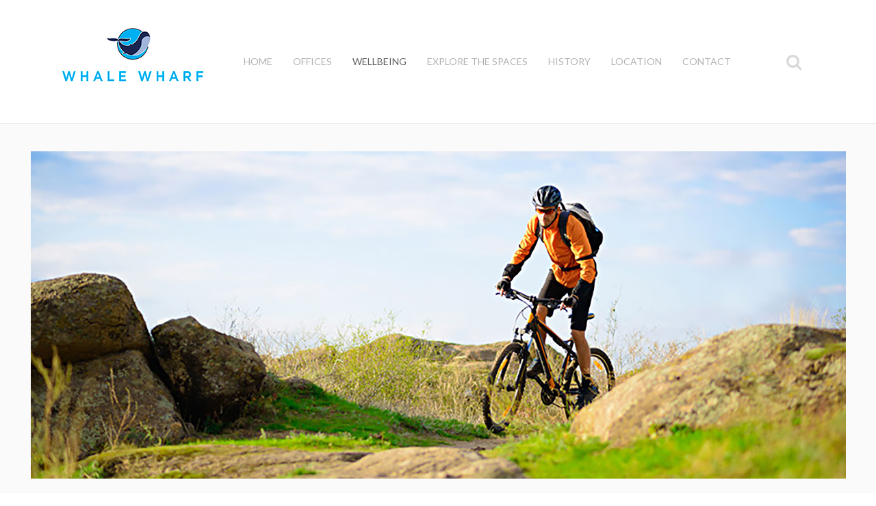

--- FILE ---
content_type: text/html; charset=utf-8
request_url: https://www.whalewharf.com/index.php/space-for-wellbeing
body_size: 4166
content:
<!DOCTYPE HTML>
<html lang="en-gb" dir="ltr"  data-config='{"twitter":0,"plusone":0,"facebook":0,"style":"default"}'>

<head>
<meta http-equiv="X-UA-Compatible" content="IE=edge">
<meta name="viewport" content="width=device-width, initial-scale=1">
<meta charset="utf-8" />
	<base href="https://www.whalewharf.com/index.php/space-for-wellbeing" />
	<meta name="author" content="Super User" />
	<meta name="description" content="Prestige serviced offices, co-working spaces in stunning waterside environment" />
	<meta name="generator" content="Joomla! - Open Source Content Management" />
	<title>Wellbeing</title>
	<link href="https://www.whalewharf.com/index.php/component/search/?Itemid=107&amp;format=opensearch" rel="search" title="Search Whale Wharf 2020" type="application/opensearchdescription+xml" />
	<link href="/templates/yoo_lykka/favicon.ico" rel="shortcut icon" type="image/vnd.microsoft.icon" />
	<script src="/media/jui/js/jquery.min.js?79e7dfb393ea787ea3f3331ff1ab8993"></script>
	<script src="/media/jui/js/jquery-noconflict.js?79e7dfb393ea787ea3f3331ff1ab8993"></script>
	<script src="/media/jui/js/jquery-migrate.min.js?79e7dfb393ea787ea3f3331ff1ab8993"></script>
	<script src="/media/jui/js/bootstrap.min.js?79e7dfb393ea787ea3f3331ff1ab8993"></script>
	<script src="/media/widgetkit/uikit2-18673ce4.js"></script>
	<script src="/media/widgetkit/wk-scripts-444d0e57.js"></script>
	<script>
GOOGLE_MAPS_API_KEY = "AIzaSyD4AC6dKdx-7DWn9uLwoFaqitCtFVLaYZQ";
	</script>

<link rel="apple-touch-icon-precomposed" href="/templates/yoo_lykka/apple_touch_icon.png">
<link rel="stylesheet" href="/templates/yoo_lykka/css/bootstrap.css">
<link rel="stylesheet" href="/templates/yoo_lykka/css/theme.css">
<link rel="stylesheet" href="/templates/yoo_lykka/css/custom.css">
<script src="/templates/yoo_lykka/warp/vendor/uikit/js/uikit.js"></script>
<script src="/templates/yoo_lykka/warp/vendor/uikit/js/components/autocomplete.js"></script>
<script src="/templates/yoo_lykka/warp/vendor/uikit/js/components/search.js"></script>
<script src="/templates/yoo_lykka/warp/vendor/uikit/js/components/tooltip.js"></script>
<script src="/templates/yoo_lykka/warp/js/social.js"></script>
<script src="/templates/yoo_lykka/js/theme.js"></script>



<script>
  (function(i,s,o,g,r,a,m){i['GoogleAnalyticsObject']=r;i[r]=i[r]||function(){
  (i[r].q=i[r].q||[]).push(arguments)},i[r].l=1*new Date();a=s.createElement(o),
  m=s.getElementsByTagName(o)[0];a.async=1;a.src=g;m.parentNode.insertBefore(a,m)
  })(window,document,'script','//www.google-analytics.com/analytics.js','ga');

  ga('create', 'UA-151495763-1', 'whalewharf.co.uk');
  ga('send', 'pageview');

</script>
<!-- Universal Google Analytics Plugin by PB Web Development -->


</head>

<body class="tm-sidebar-b-left tm-sidebars-1 tm-isblog">

    

        <nav class="tm-navbar uk-navbar uk-position-z-index">
    <div class="uk-flex uk-flex-middle uk-flex-center uk-flex-space-between">

                <a class="tm-logo uk-hidden-small" href="https://www.whalewharf.com">
	<p><img src="/images/logos/WhaleWharfLogo_250x80.png" alt="Whale Wharf logo" /></p></a>
        
                <div class="tm-nav uk-hidden-small">
        <ul class="uk-navbar-nav uk-hidden-small">
<li><a href="/index.php">Home</a></li><li><a href="/index.php/serviced-office-space">Offices</a></li><li class="uk-active"><a href="/index.php/space-for-wellbeing">Wellbeing</a></li><li><a href="/index.php/explore-the-spaces">Explore the spaces</a></li><li><a href="/index.php/history">History</a></li><li><a href="/index.php/location">Location</a></li><li><a href="/index.php/contact-whale-wharf">Contact</a></li></ul>        </div>
        
                <a href="#offcanvas" class="uk-navbar-toggle uk-visible-small" data-uk-offcanvas></a>
        
                <div class="uk-navbar-flip tm-nav-search">
            <div class="uk-navbar-content uk-hidden-small">
<form id="search-40-696ec697eebf9" class="uk-search" action="/index.php/space-for-wellbeing" method="post" data-uk-search="{'source': '/index.php/component/search/?tmpl=raw&amp;type=json&amp;ordering=&amp;searchphrase=all', 'param': 'searchword', 'msgResultsHeader': 'Search Results', 'msgMoreResults': 'More Results', 'msgNoResults': 'No results found', flipDropdown: 1}">
	<input class="uk-search-field" type="text" name="searchword" placeholder="search...">
	<input type="hidden" name="task"   value="search">
	<input type="hidden" name="option" value="com_search">
	<input type="hidden" name="Itemid" value="107">
</form>
</div>
        </div>
        
                <div class="uk-navbar-content uk-navbar-center uk-visible-small"><a class="tm-logo-small" href="https://www.whalewharf.com">
	<p><img src="/images/logos/Whale_Wharf_Logo_130x50.png" alt="Whale Wharf logo" /></p></a></div>
                </div>
    </nav>
    
            <div class="tm-block tm-block-top-a tm-block-alt">
            <div class="uk-container uk-container-center">
                <section class="tm-top-a uk-grid" data-uk-grid-match="{target:'> div > .uk-panel'}" data-uk-grid-margin>
<div class="uk-width-1-1"><div class="uk-panel">
	<p><img style="display: block; margin-left: auto; margin-right: auto;" src="/images/images/Cyclist_cropped_larger.jpg" alt="Cyclist cropped" /></p></div></div>
</section>
            </div>
        </div>
    
    
    
    
            <div class="tm-block tm-block-main">
            <div class="uk-container uk-container-center">

                <div class="tm-middle uk-grid" data-uk-grid-match data-uk-grid-margin>

                                        <div class="tm-main uk-width-medium-4-5 uk-push-1-5">

                        
                                                <main class="tm-content">

                            
                            <div id="system-message-container">
</div>
<article class="uk-article" >


	
	
	
	
	
	
		<div>
		
<h1>OUTSTANDING WELLBEING FACILITIES</h1>
<p>We have put a lot of thought into the ways you might want to work, carefully building outstanding contemporary offices, relaxing breakout areas, stunning facilities and grounds, and all enjoying a spectacular location from which you can draw inspiration.</p>
<p>From cycle racks and showers, nine&nbsp;acres of mature landscaped grounds, sports courts and the Severn Way footpath for cycling, walking and running, to a fully equipped gym and café overlooking the lake, Whale Wharf is an outstanding place for businesses and employees.</p>
<p>At the heart of 11 acres of landscaped grounds is a beautiful lake – a haven for wildlife and overlooked by a café. That, and the peaceful riverside location offer plenty of quiet spots,&nbsp;perfect for relaxing away from the office or for finding a tranquil corner and taking your work with you.</p>
<p>Some of the great features that make Whale Wharf the place in which you will want to locate your business include:</p>
<p><span style="font-size: 14pt;"><strong>•</strong></span> Easy walking distance to small fishing village with popular public house<br /><span style="font-size: 14pt;"><strong>•</strong></span> Wharf Café overlooking the lake, for coffees, breakfasts, light lunches and corporate buffet<br /><span style="font-size: 14pt;"><strong>•</strong></span> The nearby town of Thornbury for local shops, banks, restaurant and services<br /><span style="font-size: 14pt;"><strong>•</strong></span> Plenty of parking space when you come to work<br /><span style="font-size: 14pt;"><strong>•</strong></span> Offices with ample natural light<br /><span style="font-size: 14pt;"><strong>•</strong></span> Nine acres of Avon Wildlife Sanctuary adjoining the estate<span style="font-size: 14pt;"><br /><strong>•</strong></span> Multi-use sports courts<br /><span style="font-size: 14pt;"><strong>•</strong></span> Bike racks<br /><span style="font-size: 14pt;"><strong>•</strong></span> Gym</p>
<p>Whale Wharf’s wellbeing spaces makes a positive contribution to balanced healthy lifestyles, work satisfaction and business success.<br />Call us today on <strong>01225 744321</strong>, or email&nbsp;<span id="cloakc3f6ef5830b41a44c4ef9f0093aa29e1">This email address is being protected from spambots. You need JavaScript enabled to view it.</span><script type='text/javascript'>
				document.getElementById('cloakc3f6ef5830b41a44c4ef9f0093aa29e1').innerHTML = '';
				var prefix = '&#109;a' + 'i&#108;' + '&#116;o';
				var path = 'hr' + 'ef' + '=';
				var addyc3f6ef5830b41a44c4ef9f0093aa29e1 = 'sp&#97;c&#101;' + '&#64;';
				addyc3f6ef5830b41a44c4ef9f0093aa29e1 = addyc3f6ef5830b41a44c4ef9f0093aa29e1 + 'wh&#97;l&#101;wh&#97;rf' + '&#46;' + 'c&#111;m';
				var addy_textc3f6ef5830b41a44c4ef9f0093aa29e1 = 'sp&#97;c&#101;' + '&#64;' + 'wh&#97;l&#101;wh&#97;rf' + '&#46;' + 'c&#111;m';document.getElementById('cloakc3f6ef5830b41a44c4ef9f0093aa29e1').innerHTML += '<a ' + path + '\'' + prefix + ':' + addyc3f6ef5830b41a44c4ef9f0093aa29e1 + '\'>'+addy_textc3f6ef5830b41a44c4ef9f0093aa29e1+'<\/a>';
		</script>&nbsp;for all the details and to arrange a visit.</p>	</div>
	
	
	
	
	
	
</article>
                        </main>
                        
                                                <section class="tm-main-bottom uk-grid" data-uk-grid-match="{target:'> div > .uk-panel'}" data-uk-grid-margin>
<div class="uk-width-1-1 uk-width-medium-1-2"><div class="uk-panel">
	<p style="text-align: center;"><img src="/images/images/Break-OutSpaces.jpg" alt="Break OutSpaces" /></p></div></div>

<div class="uk-width-1-1 uk-width-medium-1-2"><div class="uk-panel">
	<p><img style="display: block; margin-left: auto; margin-right: auto;" src="/images/images/Gym_PressUp.jpg" alt="Gym PressUp" /></p></div></div>
</section>
                        
                    </div>
                    
                                                                                                    <aside class="tm-sidebar-b uk-width-medium-1-5 uk-pull-4-5"><div class="uk-panel">
	<p><img src="/images/images/Flower_cropped.jpg" alt="102412146 s" /></p>
<p><img src="/images/images/35025254_s.jpg" alt="35025254 s" /></p>
<p><img src="/images/images/Jay_cropped.jpg" alt="Jay" /></p>
<p><img src="/images/images/BikeRack.jpg" alt="BikeRack" /></p>
<p><img src="/images/images/StMaryCentreThornbury.jpg" alt="StMaryCentreThornbury" /></p>
<p><img src="/images/gallery/Sport_court.jpg" alt="Sport court" /></p>
<p>&nbsp;</p></div></aside>
                                        
                </div>

            </div>
        </div>
    
    
    
    
        <div class="tm-block tm-block-bottom-d tm-block-alt tm-block-fullwidth">
        <div class="uk-container uk-container-center">
            <section class="tm-bottom-d uk-grid" data-uk-grid-match="{target:'> div > .uk-panel'}" data-uk-grid-margin>
<div class="uk-width-1-1"><div class="uk-panel uk-panel-space">
	<p style="text-align: center;"><img src="/images/logos/Whale_Wharf_Logo_150_transp.png" alt="" />&nbsp; &nbsp; &nbsp; &nbsp; &nbsp; <span style="font-size: 11pt;">LITTLETON-ON-SEVERN BS35 1NP &nbsp; <strong>TEL:</strong> <a href="tel:03300945844">0330 094 5844</a> &nbsp; <strong>EMAIL:</strong> <a href="mailto:space@whalewharf.com">SPACE@WHALEWHARF.COM</a></span></p>
<p style="text-align: center;"><span style="font-size: 9pt;"><a href="/index.php?id=7">HOME</a> &nbsp; &nbsp; &nbsp;&nbsp;<a href="/index.php/serviced-office-space">OFFICES</a>&nbsp; &nbsp; &nbsp; &nbsp;<a href="/index.php/explore-the-spaces">GALLERY</a>&nbsp; &nbsp; &nbsp; &nbsp;<a href="/index.php/location">LOCATION</a>&nbsp; &nbsp; &nbsp; &nbsp;<a href="/index.php/contact-whale-wharf">CONTACT</a></span></p></div></div>
</section>
        </div>
    </div>
    
    
    
        <div id="offcanvas" class="uk-offcanvas">
        <div class="uk-offcanvas-bar"><ul class="uk-nav uk-nav-offcanvas">
<li><a href="/index.php">Home</a></li><li><a href="/index.php/serviced-office-space">Offices</a></li><li class="uk-active"><a href="/index.php/space-for-wellbeing">Wellbeing</a></li><li><a href="/index.php/explore-the-spaces">Explore the spaces</a></li><li><a href="/index.php/history">History</a></li><li><a href="/index.php/location">Location</a></li><li><a href="/index.php/contact-whale-wharf">Contact</a></li></ul></div>
    </div>
    
</body>
</html>